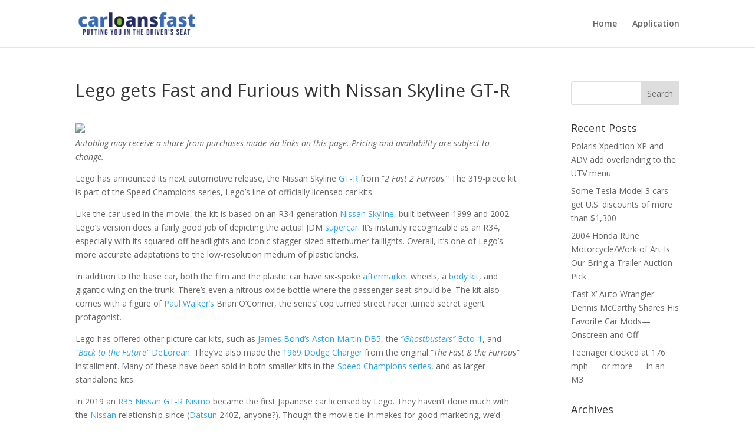

--- FILE ---
content_type: text/css
request_url: https://tags.srv.stackadapt.com/sa.css
body_size: -11
content:
:root {
    --sa-uid: '0-8d1fdc18-0f44-53c9-4118-891d22f201c3';
}